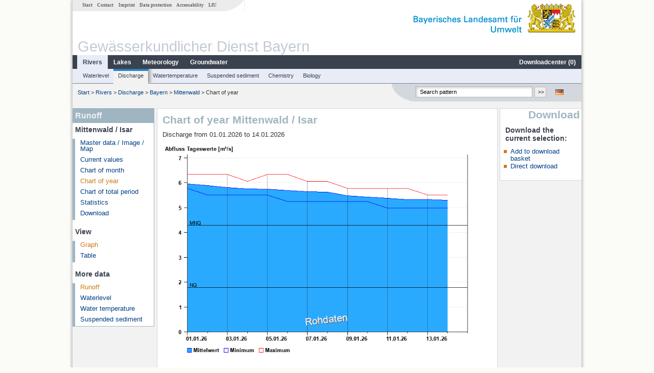

--- FILE ---
content_type: text/html; charset=utf-8
request_url: https://www.gkd.bayern.de/en/rivers/discharge/bayern/mittenwald-16000708/year-figures
body_size: 5715
content:
<!DOCTYPE html>
<html lang="en">
<head>
    <meta charset="utf-8">
    <meta http-equiv="X-UA-Compatible" content="IE=edge">
    <meta name="viewport" content="width=device-width, initial-scale=1">
    <title>Runoff: Chart of year Mittenwald / Isar</title>
    <link href="https://www.gkd.bayern.de/css/style.20231129.css" rel="stylesheet">
    <link href="https://media.gkd.bayern.de/js/jquery-ui-1.13.2/jquery-ui.min.css" rel="stylesheet">
    <link rel="icon" href="https://www.gkd.bayern.de/favicon.ico">
    <link rel="canonical" href="https://www.gkd.bayern.de/en/rivers/discharge/bayern/mittenwald-16000708/year-figures" />
    <meta name="description" content=""><meta name="keywords" content="Gewässerkundlicher Dienst,Bayern,Messdaten,Gewässerkunde,Download,Abfluss,Grundwasser,Grundwasserstand,Niederschlag,Wassertemperatur,Fluss,See,Gewaesser,Wasserstand,GKD,Gewässerchemie"><meta name="robots" content="index, follow"><link href="https://media.gkd.bayern.de/js/jquery-ui-1.13.2/jquery-ui.min.css" rel="stylesheet"><link href="https://media.gkd.bayern.de/js/jquery-ui-1.13.2/jquery-ui.min.css" rel="stylesheet"><script src="https://media.gkd.bayern.de/js/jquery-3.7.0/jquery.min.js"></script><script src="https://media.gkd.bayern.de/js/jquery/jquery.maphilight.min.js"></script></head>

<body>
<a title="#" name="top"></a>
<div id="center" class="wide">
    <div id="kopf">
        <div id="schriftzug">
            <div id="navi_meta"><ul><li class=""><a href="https://www.gkd.bayern.de/en/" title="Start" id="Start">Start</a></li><li class=" append_mobile"><a href="https://www.gkd.bayern.de/en/contact" title="Contact" id="Contact">Contact</a></li><li class=" append_mobile"><a href="https://www.gkd.bayern.de/en/imprint" title="Imprint" id="Imprint">Imprint</a></li><li class=" append_mobile"><a href="https://www.gkd.bayern.de/en/privacy" title="Data protection" id="Data protection">Data protection</a></li><li class=""><a href="https://www.gkd.bayern.de/en/barrierefreiheit" title="Accessability" id="Accessability">Accessability</a></li><li class=""><a href="https://www.lfu.bayern.de/" target="_blank" id="LfU">LfU</a></li></ul></div>
            <div id="lfu"><img src="https://www.gkd.bayern.de/images/layout/schriftzug_l.png" alt="Bayerisches Landesamt f&uuml;r Umwelt"></div>
        </div>
        <div id="kopfgrafik">Gewässerkundlicher Dienst Bayern</div>
        <div id="navi_horizontal_container">
            <div id="navi_horizontal">
                <ul><li class="active"><a href="https://www.gkd.bayern.de/en/rivers" class="active" id="Rivers">Rivers</a><ul class="hide"><li class=""><a href="https://www.gkd.bayern.de/en/rivers/waterlevel" id="Waterlevel">Waterlevel</a></li><li class=""><a href="https://www.gkd.bayern.de/en/rivers/discharge" id="Discharge">Discharge</a></li><li class=""><a href="https://www.gkd.bayern.de/en/rivers/watertemperature" id="Watertemperature">Watertemperature</a></li><li class=""><a href="https://www.gkd.bayern.de/en/rivers/suspended-sediment" id="Suspended sediment">Suspended sediment</a></li><li class=""><a href="https://www.gkd.bayern.de/en/rivers/chemistry" id="Chemistry">Chemistry</a></li><li class=""><a href="https://www.gkd.bayern.de/en/rivers/biology" id="Biology">Biology</a></li></ul></li><li class=""><a href="https://www.gkd.bayern.de/en/lakes" id="Lakes">Lakes</a><ul class="hide"><li class=""><a href="https://www.gkd.bayern.de/en/lakes/waterlevel" id="Waterlevel">Waterlevel</a></li><li class=""><a href="https://www.gkd.bayern.de/en/lakes/watertemperature" id="Watertemperature">Watertemperature</a></li><li class=""><a href="https://www.gkd.bayern.de/en/lakes/chemistry" id="Chemistry">Chemistry</a></li><li class=""><a href="https://www.gkd.bayern.de/en/lakes/biology" id="Biology">Biology</a></li></ul></li><li class=""><a href="https://www.gkd.bayern.de/en/meteo" id="Meteorology">Meteorology</a><ul class="hide"><li class=""><a href="https://www.gkd.bayern.de/en/meteo/precipitation" id="Precipitation">Precipitation</a></li><li class=""><a href="https://www.gkd.bayern.de/en/meteo/snow" id="Snow">Snow</a></li><li class=""><a href="https://www.gkd.bayern.de/en/meteo/air-temperature" id="Air temperature">Air temperature</a></li><li class=""><a href="https://www.gkd.bayern.de/en/meteo/air-moisture" id="Air moisture">Air moisture</a></li><li class=""><a href="https://www.gkd.bayern.de/en/meteo/wind" id="Wind">Wind</a></li><li class=""><a href="https://www.gkd.bayern.de/en/meteo/global-radiation" id="Global radiation">Global radiation</a></li><li class=""><a href="https://www.gkd.bayern.de/en/meteo/air-pressure" id="Air pressure">Air pressure</a></li></ul></li><li class=""><a href="https://www.gkd.bayern.de/en/groundwater" id="Groundwater">Groundwater</a><ul class="hide"><li class=""><a href="https://www.gkd.bayern.de/en/groundwater/upper-layer" id="Waterlevel of upper layer">Waterlevel of upper layer</a></li><li class=""><a href="https://www.gkd.bayern.de/en/groundwater/deeper-layer" id="Waterlevel of deep layer">Waterlevel of deep layer</a></li><li class=""><a href="https://www.gkd.bayern.de/en/groundwater/flow-of-springs" id="Flow of springs">Flow of springs</a></li><li class=""><a href="https://www.gkd.bayern.de/en/groundwater/temperature-of-springs" id="Temperature of springs">Temperature of springs</a></li><li class=""><a href="https://www.gkd.bayern.de/en/groundwater/chemistry" id="Chemistry">Chemistry</a></li></ul></li><li class=" float_right"><a href="https://www.gkd.bayern.de/en/downloadcenter" id="downloadcenter">Downloadcenter (<span class="downloadanz">0</span>)</a><ul class="hide"><li class=""><a href="https://www.gkd.bayern.de/en/downloadcenter" id="Download basket">Download basket</a></li><li class=""><a href="https://www.gkd.bayern.de/en/downloadcenter/wizard" id="Measuring point selection">Measuring point selection</a></li></ul></li></ul>            </div>

            <div id="navi_horizontal_sub">
                <ul><li class=""><a href="https://www.gkd.bayern.de/en/rivers/waterlevel" id="Waterlevel">Waterlevel</a></li><li class="active"><a href="https://www.gkd.bayern.de/en/rivers/discharge" class="active" id="Discharge">Discharge</a></li><li class=""><a href="https://www.gkd.bayern.de/en/rivers/watertemperature" id="Watertemperature">Watertemperature</a></li><li class=""><a href="https://www.gkd.bayern.de/en/rivers/suspended-sediment" id="Suspended sediment">Suspended sediment</a></li><li class=""><a href="https://www.gkd.bayern.de/en/rivers/chemistry" id="Chemistry">Chemistry</a></li><li class=""><a href="https://www.gkd.bayern.de/en/rivers/biology" id="Biology">Biology</a></li></ul>            </div>
        </div>
    </div>

    <div id="content">
        <div id="surfpfad">
            <ul>
                <li><a href="https://www.gkd.bayern.de/en/">Start</a> &gt;</li><li> <a href="https://www.gkd.bayern.de/en/rivers">Rivers</a> &gt;</li><li> <a href="https://www.gkd.bayern.de/en/rivers/discharge">Discharge</a> &gt;</li><li> <a href="https://www.gkd.bayern.de/en/rivers/discharge/bayern">Bayern</a> &gt;</li><li> <a href="https://www.gkd.bayern.de/en/rivers/discharge/bayern/mittenwald-16000708">Mittenwald</a> &gt;</li><li> Chart of year</li>
            </ul>

            <div id="kopfsymbole">
                <ul style="padding-left:15px;">
                    <li><a id="translatePage" href="https://www.gkd.bayern.de/de/fluesse/abfluss/bayern/mittenwald-16000708/jahreswerte"><img alt="Deutsche Version" title="Deutsche Version" src="https://www.gkd.bayern.de/images/symbole/de.png" /></a></li>                </ul>
                <form action="https://www.gkd.bayern.de/en/search" method="get" name="searchform">
                    <input onclick="if(this.value=='Search pattern') this.value='';" type="text" name="suche" id="q"
                           value="Search pattern" size="18" maxlength="128"/>
                    <input type="submit" id="submit" value="&gt;&gt;"/>
                </form>
            </div>
            <!--/UdmComment-->

            <!-- id = surfpfad -->
        </div>
        <!-- Janus Header End -->


        <div id="navi_links_3c"><div class="row"><div class="col">
<div class="header">Runoff</div>
<h4 style="margin: 5px 0 5px 5px">Mittenwald / Isar</h4>
<ul><li><a class="" href="https://www.gkd.bayern.de/en/rivers/discharge/bayern/mittenwald-16000708">Master data / Image / Map</a></li>
<li><a class="" href="https://www.gkd.bayern.de/en/rivers/discharge/bayern/mittenwald-16000708/current-values">Current values</a></li>
<li><a class="" href="https://www.gkd.bayern.de/en/rivers/discharge/bayern/mittenwald-16000708/month-values">Chart of month</a></li>
<li><a class="active" href="https://www.gkd.bayern.de/en/rivers/discharge/bayern/mittenwald-16000708/year-figures">Chart of year</a></li>
<li><a class="" href="https://www.gkd.bayern.de/en/rivers/discharge/bayern/mittenwald-16000708/total-period">Chart of total period</a></li>
<li><a class="" href="https://www.gkd.bayern.de/en/rivers/discharge/bayern/mittenwald-16000708/statistics">Statistics</a></li><li><a class="" href="https://www.gkd.bayern.de/en/rivers/discharge/bayern/mittenwald-16000708/download">Download</a></li>
</ul><h4 style="margin: 15px 0 5px 5px">View</h4><ul><li><a href="https://www.gkd.bayern.de/en/rivers/discharge/bayern/mittenwald-16000708/year-figures" class="active">Graph</a></li><li><a href="https://www.gkd.bayern.de/en/rivers/discharge/bayern/mittenwald-16000708/year-figures/table">Table</a></li></ul><h4 style="margin: 15px 0 5px 5px">More data</h4><ul><li><a href="https://www.gkd.bayern.de/en/rivers/discharge/bayern/mittenwald-16000708/year-figures" class="active">Runoff</a></li><li><a href="https://www.gkd.bayern.de/en/rivers/waterlevel/bayern/mittenwald-16000708/year-figures">Waterlevel</a></li><li><a href="https://www.gkd.bayern.de/en/rivers/watertemperature/bayern/mittenwald-16000708/year-figures">Water temperature</a></li><li><a href="https://www.gkd.bayern.de/en/rivers/suspended-sediment/bayern/mittenwald-16000708/year-figures">Suspended sediment</a></li></ul></div></div></div>        <div id="content_3c" class="col3"><div class="row">
	<div class="heading"><h1>Chart of year Mittenwald / Isar</h1></div>
	<div class="col">Discharge from 01.01.2026 to 14.01.2026<div id="warten"><div class="loading-container"><span class="loading-spinner"></span></div></div><br><br><img src="https://www.gkd.bayern.de/webservices/graphik.php?statnr=16000708&thema=gkd.tmw&wert=abfluss.hr_hw&begin=01.01.2026&end=14.01.2026&vhs=false" alt="" class="imgloader" rel="warten" width=100% /><ul class="listcolor"><li class="hndstyle" style="color:black"><span style="color:black">Niedrigwasserabfluss <b>NQ</b> 1,79 m³/s</span></li><li class="hndstyle" style="color:black"><span style="color:black">Mittlerer Niedrigwasserabfluss <b>MNQ</b> 4,28 m³/s</span></li><li class="hndstyle" style="color:green"><span style="color:black">Mittlerer Abfluss <b>MQ</b> 12,2 m³/s</span></li><li class="hndstyle" style="color:red"><span style="color:black">Mittlerer Hochwasserabfluss <b>MHQ</b> 58,6 m³/s</span></li><li class="hndstyle" style="color:red"><span style="color:black">Hochwasserabfluss <b>HQ</b> 203 m³/s</span></li></ul><div align="center" style="padding-top: 10px">Linien: <a href="https://www.gkd.bayern.de/en/rivers/discharge/bayern/mittenwald-16000708/year-figures?addhr=keineLinien">keine</a>&nbsp;|&nbsp;<strong><a href="https://www.gkd.bayern.de/en/rivers/discharge/bayern/mittenwald-16000708/year-figures?addhr=hr_hw">Hauptwerte</a></strong>&nbsp;|&nbsp;<a href="https://www.gkd.bayern.de/en/rivers/discharge/bayern/mittenwald-16000708/year-figures?addhr=hr_hw_so">-Sommer</a>&nbsp;|&nbsp;<a href="https://www.gkd.bayern.de/en/rivers/discharge/bayern/mittenwald-16000708/year-figures?addhr=hr_hw_wi">-Winter</a>&nbsp;|&nbsp;<a href="https://www.gkd.bayern.de/en/rivers/discharge/bayern/mittenwald-16000708/year-figures?addhr=hr_hq">Jährlichkeiten</a>&nbsp;|&nbsp;<a href="https://www.gkd.bayern.de/en/rivers/discharge/bayern/mittenwald-16000708/year-figures?addhr=hr_q_hist">historische Ereignisse</a></div><div align="center" style="margin: 15px 0"><strong><a href="https://www.gkd.bayern.de/en/rivers/discharge/bayern/mittenwald-16000708/year-figures?beginn=01.01.2025&ende=31.12.2025">previous time period &lt;&lt</a></strong>&nbsp;&nbsp;<strong><a href="https://www.gkd.bayern.de/en/rivers/discharge/bayern/mittenwald-16000708/year-figures?beginn=15.01.2026&ende=14.01.2027">&gt;&gt; next time period</a></strong></div><form  class="datepicker" action="https://www.gkd.bayern.de/en/rivers/discharge/bayern/mittenwald-16000708/year-figures" method="GET"><input type="hidden" name="zr" value="jahr"><input type="hidden" name="addhr" value="hr_hw"><div class="datepicker-element"><label class="datepicker-label" for="beginn">Begin</label><input type="text" id="beginn" class="datepicker-input" name="beginn" value="01.01.2026" /></div><div class="datepicker-element"><label class="datepicker-label" for="ende">End</label><input type="text" id="ende" class="datepicker-input" name="ende" value="14.01.2026" /></div><input id="datepicker-submit" type="submit" title="send request" value="✔️" /></form><table  class="tblsort"><caption>Discharge from 01.01.2026 to 14.01.2026</caption><thead><tr><th  data-sorter="shortDate">Date</th><th  class="center sorter-numberSorter">Mean value [m³/s]</th><th  class="center sorter-numberSorter">Maximum [m³/s]</th><th  class="center sorter-numberSorter">Minimum [m³/s]</th></tr></thead><tbody><tr  class="row"><td >14.01.2026</td><td  class="center">5.29</td><td  class="center">5.5</td><td  class="center">4.98</td></tr><tr  class="row2"><td >13.01.2026</td><td  class="center">5.33</td><td  class="center">5.5</td><td  class="center">4.98</td></tr><tr  class="row"><td >12.01.2026</td><td  class="center">5.32</td><td  class="center">5.77</td><td  class="center">4.98</td></tr><tr  class="row2"><td >11.01.2026</td><td  class="center">5.38</td><td  class="center">5.77</td><td  class="center">4.98</td></tr><tr  class="row"><td >10.01.2026</td><td  class="center">5.42</td><td  class="center">5.77</td><td  class="center">5.24</td></tr><tr  class="row2"><td >09.01.2026</td><td  class="center">5.48</td><td  class="center">5.77</td><td  class="center">5.24</td></tr><tr  class="row"><td >08.01.2026</td><td  class="center">5.63</td><td  class="center">6.05</td><td  class="center">5.24</td></tr><tr  class="static"><td  colspan="4"><img src="https://www.gkd.bayern.de/images/symbole/link_intern.gif" width="18" height="12" alt="Symbol"><a href="https://www.gkd.bayern.de/en/rivers/discharge/bayern/mittenwald-16000708/year-figures/table" title="Link intern">more data</a></td></tr></tbody></table></div></div></div>        <div id="navi_rechts_3c" class="col3"><div class="row"><h3 style="text-align:right">Download</h3><div class="col">
        <h4>Download the current selection:</h4>
        <ul>
        <li><a href="#" id="dc_basket">Add to download basket</a></li>
        <li><a href="#" id="dc_download">Direct download</a></li>
        <!--<li>FAQ-Downloadcenter</li>-->
        </ul></div></div></div>

        <div id="footer">
            <a href="#top" title="To the top"><img alt="To the top"
                                                                   src="https://www.gkd.bayern.de/images/symbole/top.gif"
                                                                   width="12" height="12"/></a>
            <br/>
            <hr/>
            <div id="seitenabschluss">&copy; Bayerisches Landesamt für Umwelt 2026</div>
        </div>
        <!-- id = content -->
    </div>
    <!-- id = center -->
</div>

<script>var lfu_thema="gkd",lfu_rubrik="fluesse",lfu_produkt="abfluss",lfu_lang="en",burl="https://www.gkd.bayern.de/",shurl="https://www.gkd.bayern.de/files/",murl="https://media.gkd.bayern.de/",wsurl="https://www.gkd.bayern.de/webservices/";window.jQuery || document.write('<script src="https://www.gkd.bayern.de/js/plugins/jquery-3.7.0.min.js"><\/script>');</script><!--[if lt IE 9]><script src="https://media.gkd.bayern.de/js/es5-shim-4.5.15/es5-shim.min.js"></script><![endif]--><script type="text/javascript">var _paq = _paq || [];
                        _paq.push(['setSessionCookieTimeout', timeoutInSeconds=0]); _paq.push(['setVisitorCookieTimeout', timeoutInSeconds=7200]); _paq.push(['trackPageView']);
                        _paq.push(['enableLinkTracking']);(function() {var u="https://www.piwik.bayern.de/piwik/";_paq.push(['setTrackerUrl', u+'piwik.php']);
                        _paq.push(['setSiteId', 216]); var d=document, g=d.createElement('script'), s=d.getElementsByTagName('script')[0];
                        g.type='text/javascript'; g.async=true; g.defer=true; g.src=u+'piwik.js'; s.parentNode.insertBefore(g,s); })();</script><script src="https://www.gkd.bayern.de/js/lfu/script.20251126.js"></script><script src="https://media.gkd.bayern.de/js/jquery-ui-1.13.2/jquery-ui.min.js"></script><script src="https://media.gkd.bayern.de/js/tablesorter-2.31.3/dist/js/jquery.tablesorter.min.js"></script><script src="https://media.gkd.bayern.de/js/tablesorter-2.31.3/dist/js/jquery.tablesorter.customparser.js"></script><script src="https://media.gkd.bayern.de/js/tablesorter-2.31.3/dist/js/widgets/widget-stickyHeaders.min.js"></script><script src="https://media.gkd.bayern.de/js/tablesorter-2.31.3/dist/js/widgets/widget-staticRow.min.js"></script><script>$(function() {
    $( "#dialog-korb" ).dialog({
      autoOpen: false,
      modal: true,
      height: "auto",
      width: $(window).width() >= 600 ? 600 : $(window).width(),
      buttons: {
        "Download basket": function() {
            window.location = "https://www.gkd.bayern.de/en/downloadcenter";
        },
        "Close window": function() {
            $( this ).dialog( "close" );
        }
      }
    });
    $("#dialog-korb").parent().attr("id", "dialogKorb");
});$(function() {
    $( "#dialog-mail" ).dialog({
  autoOpen: false,
  modal: true,
  height: "auto",
  width: $(window).width() >= 600 ? 600 : $(window).width(),
  closeOnEscape: false,
  open: function(event, ui) { $(".ui-dialog-titlebar-close").hide(); },
  buttons: {
    "OK": function() {
        window.location = $(this).data("deeplink");
    }
  }
});
$("#dialog-mail").parent().attr("id", "dialogMail");
});$(function() {
    var email = $( "#email_wizard" ),
    tac = $( "#tac" ),
    privacy = $( "#privacy" ),
    allFields = $( [] ).add( privacy.parent() ).add( tac.parent() ).add( email );
    
    $("#dc_download").click(function(e) {
        e.preventDefault();
        $( "#dialog-download" ).dialog( "open" );
    });
    
    $("#dc_basket").click(function(e) {
        e.preventDefault();
        $.ajax({
                type: "POST",
                url: "https://www.gkd.bayern.de/en/downloadcenter/add_download",
                data: {
                    zr: "jahr",
                    beginn: "01.01.2026",
                    ende: "14.01.2026",
                    wertart: "tmw",
                    t: '{"16000708":["fluesse.abfluss"]}'
                },
                success: function(data){
                    $(".downloadanz").text(data.overall);
                    $( "#dialog-korb" ).dialog( "open" );
                }
        });
     });
    
    $( "#dialog-download" ).dialog({
      autoOpen: false,
      modal: true,
      height: "auto",
      width: $(window).width() >= 600 ? 600 : $(window).width(),
      buttons: {
        "OK": function() {
            var valid = true;
            allFields.removeClass( "ui-state-error" );
            valid = valid && (email.val() == "" || checkRegexp( email, emailRegex));
            valid = valid && checkChecked( tac);
            valid = valid && checkChecked( privacy);
            var here = this;
             
            if ( valid ) {
                $.ajax({
                    type: "POST",
                    url: "https://www.gkd.bayern.de/en/downloadcenter/enqueue_download",
                    data: {
                        zr: "jahr",
                        beginn: "01.01.2026",
                        ende: "14.01.2026",
                        wertart: "tmw",
                        email: email.val(),
                        t: '{"16000708":["fluesse.abfluss"]}'
                    },
                    success: function(data){
                        if (data.hasOwnProperty("result")) {
                            var dialogMail = $( "#dialog-mail" );
                            if(data.result == "success") {
                                dialogMail.data("deeplink", data.deeplink);
                                dialogMail.html(data.message);
                                $( here ).dialog( "close" );
                                email.val("");
                                tac.prop('checked', false);
                                privacy.prop('checked', false);
                                $( "#dialog-mail" ).dialog( "open" );
                            } else {
                                alert(data.message);
                            }
                        } else {
                            alert("An error occurred. Please try again later.");
                        }
                    },
                    error: function(data) {
                        if(data.responseText)
                            alert(data.responseText);
                        else
                            alert("An error occurred. Please try again later.");
                    }
                });
            }
            return valid;
        },
        "Abort": function() {
            $( this ).dialog( "close" );
        }
      }
    });
    
}); $(function() {
$( "#beginn" ).datepicker({
changeMonth: true,
changeYear: true,
dateFormat: "dd.mm.yy",
maxDate: "+0D",
monthNamesShort: ["Jan","Feb","Mär","Apr","Mai","Jun","Jul","Aug","Sep","Okt","Nov","Dez"],
prevText: "<Zurück",
nextText: "Vor>",
showOn: "focus",
onClose: function( selectedDate ) {
	$( "#ende" ).datepicker( "option", "minDate", selectedDate );
}
}).on("keydown", function(e){
    if (e.which == 13) {
        $(this).closest("form").submit();
    }
});
$( "#ende" ).datepicker({
changeMonth: true,
changeYear: true,
dateFormat: "dd.mm.yy",
maxDate: "+0D",
monthNamesShort: ["Jan","Feb","Mär","Apr","Mai","Jun","Jul","Aug","Sep","Okt","Nov","Dez"],
prevText: "<Zurück",
nextText: "Vor>",
showOn: "focus",
buttonText: "Datum auswählen",
onClose: function( selectedDate ) {
	$( "#beginn" ).datepicker( "option", "maxDate", selectedDate );
}
}).on("keydown", function(e){
    if (e.which == 13) {
        $(this).closest("form").submit();
    }
});
});</script><!-- Matomo Image Tracker-->
			<noscript>
			<img src="https://www.piwik.bayern.de/piwik/piwik.php?idsite=216" style="border:0" alt="" />
			</noscript><div id="dialog-korb" class="wizard-dialog" title="Add to download basket" style="color: green; font-weight: bold; font-size: 0.9em">Your selection was successfully placed in the download basket.</div><div id="dialog-mail" class="wizard-dialog" title="Direct download" style="color: green; font-weight: bold; font-size: 0.9em"></div><div id="dialog-download" class="wizard-dialog" title="Direct download">
    <label>
    <div style="padding-bottom: 5px" id="email_optional"> (Optional) Please provide an email address so we can notify you when the download is complete (we will not store this address)</div>
    <div style="padding-bottom: 5px" id="email_required" class="hide"> <strong>Please note that in the case of an individual period, the provision will take some time. If possible, please use a specified period of time, the download will take place immediately and without specifying an email address.
For the individual period, please enter an e-mail address in order to inform you about the finished download.</strong></div>
    <input type="text" name="email" id="email_wizard" value="" placeholder="mail@domain.tld" style="padding:3px;width: 300px">  </label>

    <label><input type="checkbox" name="tac" value="1" id="tac">   I have read the <a href='https://www.gkd.bayern.de/en/imprint' target='_blank'>terms of use</a> and agree to them.</label>
    <label><input type="checkbox" name="privacy" value="1" id="privacy">   I have read the <a href='https://www.gkd.bayern.de/en/privacy' target='_blank'>privacy</a> and agree to them.</label>
</div></body>
</html>